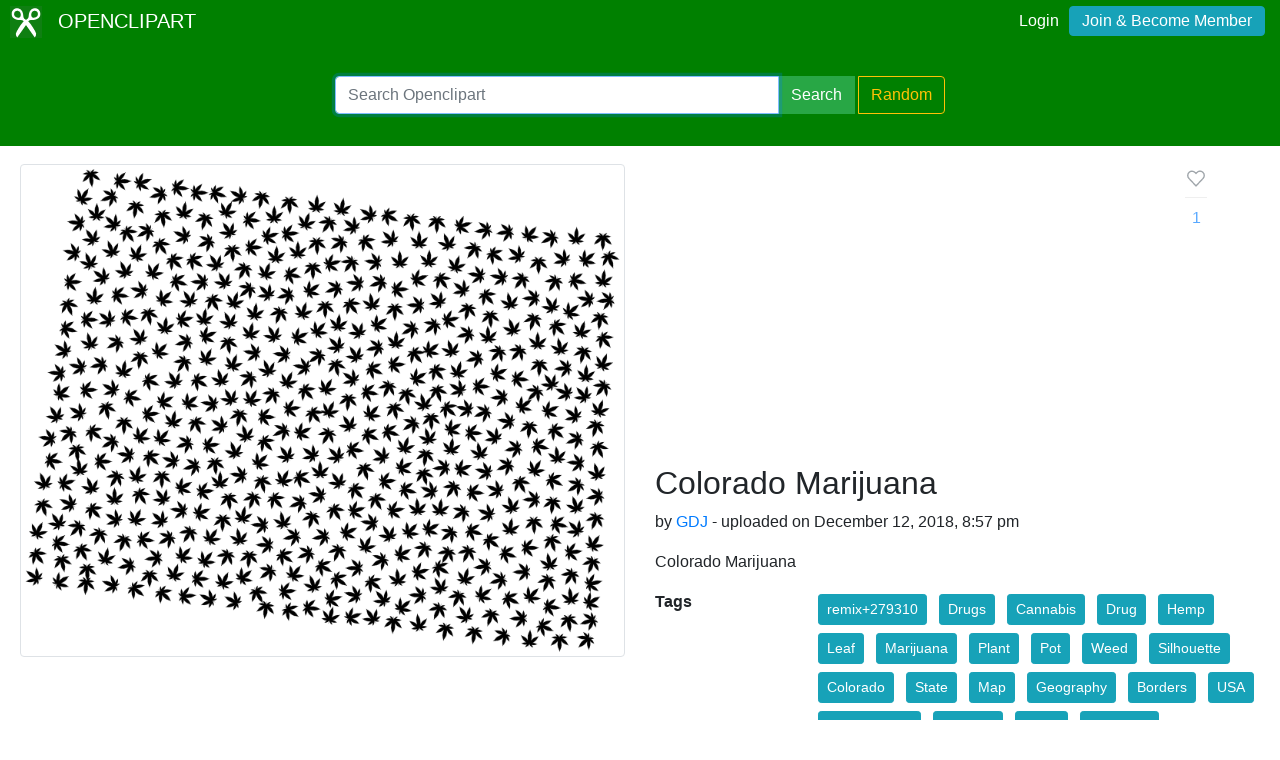

--- FILE ---
content_type: text/html; charset=utf-8
request_url: https://www.google.com/recaptcha/api2/aframe
body_size: 266
content:
<!DOCTYPE HTML><html><head><meta http-equiv="content-type" content="text/html; charset=UTF-8"></head><body><script nonce="rUgWGu9Qm1v8z37ygPVePg">/** Anti-fraud and anti-abuse applications only. See google.com/recaptcha */ try{var clients={'sodar':'https://pagead2.googlesyndication.com/pagead/sodar?'};window.addEventListener("message",function(a){try{if(a.source===window.parent){var b=JSON.parse(a.data);var c=clients[b['id']];if(c){var d=document.createElement('img');d.src=c+b['params']+'&rc='+(localStorage.getItem("rc::a")?sessionStorage.getItem("rc::b"):"");window.document.body.appendChild(d);sessionStorage.setItem("rc::e",parseInt(sessionStorage.getItem("rc::e")||0)+1);localStorage.setItem("rc::h",'1768976587969');}}}catch(b){}});window.parent.postMessage("_grecaptcha_ready", "*");}catch(b){}</script></body></html>